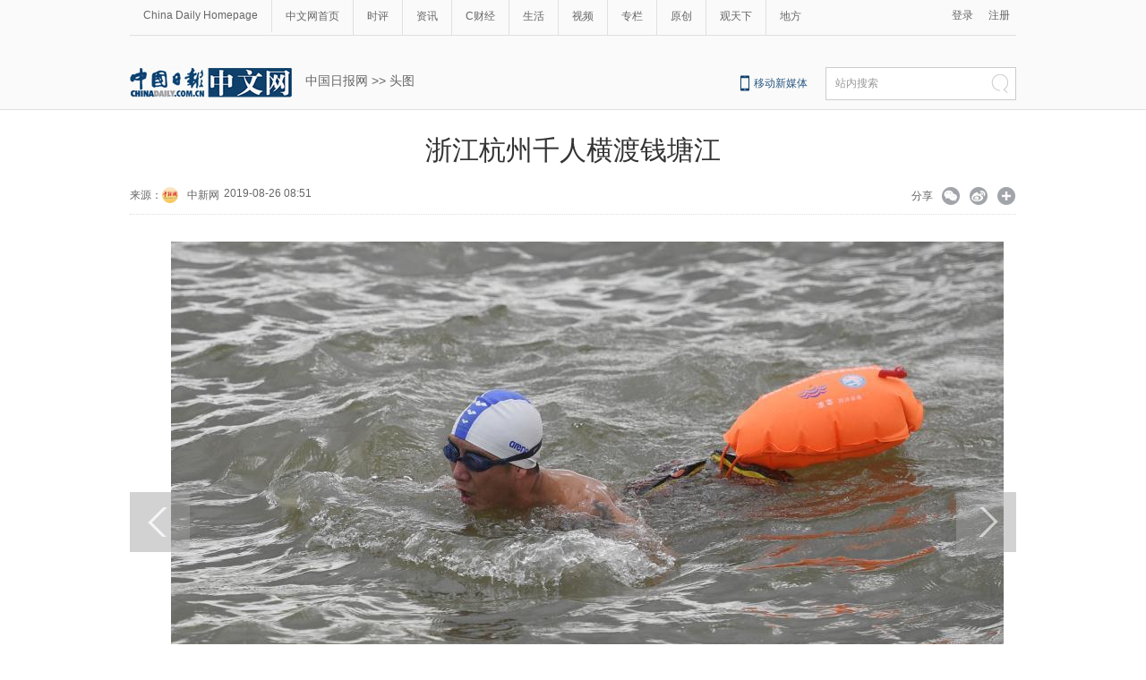

--- FILE ---
content_type: text/html;charset=UTF-8
request_url: https://cn.chinadaily.com.cn/a/201908/26/WS5d632dc7a31099ab995db853_2.html
body_size: 10564
content:
<!DOCTYPE html PUBLIC "-//W3C//DTD XHTML 1.0 Transitional//EN" "http://www.w3.org/TR/xhtml1/DTD/xhtml1-transitional.dtd">

<html xmlns="http://www.w3.org/1999/xhtml">
  <head>
    <meta http-equiv="Content-Type" content="text/html; charset=utf-8" />
    <meta name="renderer" content="webkit" />
    <meta name="viewport" content="width=device-width, initial-scale=1.0, minimum-scale=1.0, maximum-scale=1.0, user-scalable=no" />
    <meta http-equiv="X-UA-Compatible" content="IE=Edge,chrome=1" />
    <title>浙江杭州千人横渡钱塘江 - 中国日报网</title>
    <meta name="keywords" content="钱塘江 横渡 浙江杭州 千人" />
    <meta name="description" content="8月25日，2019横渡钱塘江活动在浙江杭州举行，两千余人逐浪钱塘江。" />
    
      <meta property="og:xi" content="0" />
      <meta property="og:title" content="浙江杭州千人横渡钱塘江" />
      <meta property="og:recommend" content="0" />
      <meta property="og:url" content="https://cn.chinadaily.com.cn/a/201908/26/WS5d632dc7a31099ab995db853.html" />
      <meta property="og:image" content="https://img3.chinadaily.com.cn/images/201908/26/5d63410ea31099ab43cee867.jpeg" />
      
      <meta name="twitter:card" content="summary_large_image" />
      <meta name="twitter:site" content="@ChinaDailyApp" />
      <meta name="twitter:title" content="浙江杭州千人横渡钱塘江" />
      <meta name="twitter:description" content="8月25日，2019横渡钱塘江活动在浙江杭州举行，两千余人逐浪钱塘江。" />
      
        
        
        
        <meta name="twitter:image:src" content="https://img3.chinadaily.com.cn/images/201908/26/5d63410ea31099ab43cee867.jpeg" />
        
        
        
        <meta name="twitter:image" content="https://img3.chinadaily.com.cn/images/201908/26/5d63410ea31099ab43cee867.jpeg" />
      
      
      
        <meta property="twitter:image" content="https://www.chinadaily.com.cn/image_e/2020/logo21.jpg" />
        <meta property="twitter:image:src" content="https://www.chinadaily.com.cn/image_e/2020/logo21.jpg" />
      
      
      <meta name="shareImg" content="//img3.chinadaily.com.cn/images/201908/26/5d63410ea31099ab43cee867.jpeg" />
      <meta name="msapplication-TileImage" content="https://img2.chinadaily.com.cn/static/common/img/sharelogo2.jpg" />
      <link rel="apple-touch-icon-precomposed" href="https://img2.chinadaily.com.cn/static/common/img/sharelogo2.jpg" />
    
    <link rel="stylesheet" charset="utf-8" href="//img3.chinadaily.com.cn/static/2018cn_artiandcolumn/css/articstyle.css?ver=90" />
    <link rel="stylesheet" charset="utf-8" href="//img3.chinadaily.com.cn/static/2018cn_artiandcolumn/css/adDetail.css" />
    <link rel="stylesheet" charset="utf-8" href="//img3.chinadaily.com.cn/static/common/css/share_cncontent.css?ver=13" />
    <script type="text/javascript" charset="utf-8" rel="stylesheet" xml:space="preserve" src="//img3.chinadaily.com.cn/static/common/js/jquery.min-2.1.4.js"></script>
    <script src="https://share.chinadaily.com.cn/wxshare/js/jsonps.js" xml:space="preserve"></script>
    <script type="text/javascript" charset="utf-8" rel="stylesheet" xml:space="preserve" src="//img3.chinadaily.com.cn/static/common/js/jweixin-1.0.0.js"></script>
    <script type="text/javascript" xml:space="preserve" src="//img3.chinadaily.com.cn/static/2018cn_artiandcolumn/js/respond.min.js"></script>
    <script type="text/javascript" xml:space="preserve" src="//img3.chinadaily.com.cn/static/2018cn_artiandcolumn/js/ewm2.js"></script><!--返回顶部-->
    <script type="text/javascript" xml:space="preserve" src="//img3.chinadaily.com.cn/static/2018cn_artiandcolumn/js/touch.js"></script><!-- 引入手机端点击js -->
    <!--   <script type="text/javascript" src="//www.chinadaily.com.cn/js/2017/relnews_rec.js"></script>
<script type="text/javascript" src="//cn.chinadaily.com.cn/js/sso.js"></script> 	-->
    <script type="text/javascript" charset="utf-8" xml:space="preserve" src="//img3.chinadaily.com.cn/static/2018cn_artiandcolumn/js/index_js.js"></script>
    
      <meta name="articaltype" content="COMPO" />
      <meta name="filetype" content="1" />
      <meta name="publishedtype" content="1" />
      <meta name="pagetype" content="1" />
      <meta name="catalogs" content="5bd54bdea3101a87ca8ff5f4" />
      <meta name="contentid" content="WS5d632dc7a31099ab995db853" />
      <meta name="publishdate" content="2019-08-26" />
      <meta name="editor" content="张天磊" />
      <meta name="author" content="张天磊" />
      <meta name="source" content="中新网" />

      <!--来源-->
      <meta name="webterren_speical" content="6" />
      <meta name="sourcetype" content="6" />
    


    <script type="text/javascript" xml:space="preserve">
      //<![CDATA[
      function GetUrl(){
        var CurUrl = location.href ;
        var DesUrl = 'https://usercenter.chinadaily.com.cn?service='+ CurUrl;
        window.open(DesUrl);
      }
      //]]>
    </script>
    <!--   <script type="text/javascript" language="javascript" src="//cn.chinadaily.com.cn/js/taboolahead.js"></script>
<script type="text/javascript" language="javascript" src="//cn.chinadaily.com.cn/js/taboolacontrol_art.js"></script>		-->
  </head>

  <body>
    <script type="text/javascript" xml:space="preserve">

      function is_weixin(){
        var ua = navigator.userAgent.toLowerCase();
        if(ua.match(/MicroMessenger/i)=="micromessenger") {
          return true;
        } else {
          return false;
        }
      }
      var url =location.href;
      if(is_weixin()){
        console.log("微信验证");
        $.post('https://share.chinadaily.com.cn/wxshare/api/wxinit', {url:url}, function(data){
          wx.config({
            debug: false,
            appId: data.appid,
            timestamp: data.timestamp,
            nonceStr: data.noncestr,
            signature: data.sign,
            jsApiList: ['onMenuShareTimeline','onMenuShareAppMessage']
          }),
            wx.ready(function(){
            console.log("微信验证成功!");
            wx.onMenuShareTimeline({
              title: '\u6D59\u6C5F\u676D\u5DDE\u5343\u4EBA\u6A2A\u6E21\u94B1\u5858\u6C5F',
              link: url,
              imgUrl: 'https://img3.chinadaily.com.cn/static/common/img/sharelogo.png'
            });
            var data = {
              title: '\u6D59\u6C5F\u676D\u5DDE\u5343\u4EBA\u6A2A\u6E21\u94B1\u5858\u6C5F',
              desc:  '8\u670825\u65E5\uFF0C2019\u6A2A\u6E21\u94B1\u5858\u6C5F\u6D3B\u52A8\u5728\u6D59\u6C5F\u676D\u5DDE\u4E3E\u884C\uFF0C\u4E24\u5343\u4F59\u4EBA\u9010\u6D6A\u94B1\u5858\u6C5F\u3002',
              link: url,
              imgUrl: 'https://img3.chinadaily.com.cn/static/common/img/sharelogo.png'
            };
            wx.onMenuShareAppMessage(data);
          }),
            wx.error(function(res){
            console.log("微信验证失败!");
          })
        });
      }



      $(document).ready(function(){
        $("ul li").each(function(){
          var attrObj = $(this).find('img').attr("data-caption");
          if(attrObj == undefined){
            attrObj ='';
          }
          $(this).append("<p>"+attrObj+"</p>");
        });   
        $(".footer-download .close").click(function(){
          $(".footer").hide();
        })
      });
    </script>
    <div id="all">


      <!--灰色背景-->
      <div class="tophui2">
        <div class="tophui-cont">
          <!--频道页导航-->
          
      <div class="pingdaolink">
        <!--左边导航-->
        <div class="pingdao-lef">
          <ul>
            <li><a href="https://www.chinadaily.com.cn/" target="_blank">China Daily Homepage</a></li>
            <li><a href="https://cn.chinadaily.com.cn/" target="_blank">中文网首页</a></li>
            <li><a href="https://china.chinadaily.com.cn/" target="_blank">时评</a></li>
            <li><a href="https://world.chinadaily.com.cn/" target="_blank">资讯</a></li>
            <li><a href="https://caijing.chinadaily.com.cn/" target="_blank">C财经</a></li>
            <li><a href="https://fashion.chinadaily.com.cn/" target="_blank">生活</a></li>
            <li><a href="https://kan.chinadaily.com.cn/" target="_blank">视频</a></li>
            <li><a href="https://column.chinadaily.com.cn/" target="_blank">专栏</a></li>
          <!--  <li><a href="https://language.chinadaily.com.cn/" target="_blank">双语</a></li>	-->
            <li><a href="https://cn.chinadaily.com.cn/yuanchuang/" target="_blank">原创</a></li>
            <li><a href="https://cn.chinadaily.com.cn/gtx/" target="_blank">观天下</a></li>
            <li style="border:none;"><a href="https://cnews.chinadaily.com.cn/" target="_blank">地方</a></li>
          </ul>
        </div>
        <!--右侧注册登录-->
        <!--  <script type="text/javascript" cms:pr-src="common/js/login.js"></script>	-->
        <div class="pingdao-ri">
          <div class="lo-rig-to" id="successCallBack">
           <!--  <div class="lo-ri-two">
             <a href="javascript:void(0)" onclick="aria.start()"><img cms:pr-src="common/img/wza.png" style="width:18px; height:auto;"/></a>	
            </div> -->
            <div class="lo-ri-two">
<a href="javascript:GetUrl();" id="login1001">登录</a>
</div>	
            <div class="lo-ri-two">
              <a href="//usercenter.chinadaily.com.cn/regist" target="_blank" id="login1002">注册</a>
            </div>
          </div>
        </div>

      </div>
    
          <!--ad-->
          <div class="top-ad">
            <!-- AdSame ShowCode: 新版中文1227 / 中文内容页 15.9.10 / A1 Begin -->
            <!--  <script type="text/javascript" src="//same.chinadaily.com.cn/s?z=chinadaily&amp;c=2341" ></script> -->
            <!-- AdSame ShowCode: 新版中文1227 / 中文内容页 15.9.10 / A1 End -->
          </div>
          <!--logo头部-->
          <div class="dingtou">
            <!--logoleft-->
            <div class="logo2">
              <a href="https://cn.chinadaily.com.cn/" target="_blank" shape="rect"><img src="//www.chinadaily.com.cn/image_c/2018/j-2.jpg" /></a>
            </div>
            <!--文章页面包导航-->
            <div class="da-bre">
              <a href="https://cn.chinadaily.com.cn" target="_blank" shape="rect">中国日报网</a>&nbsp;&gt;&gt;&nbsp;<a target="_blank" shape="rect" href="//cn.chinadaily.com.cn/5b753f9fa310030f813cf408/5bd54ba2a3101a87ca8ff5ee/5bd54bdea3101a87ca8ff5f4">头图</a>
              <!--  <cms:column th:attr="columnId=|${story.columnId}|">
<th:block th:if="${column.parentId != ''}">
<cms:column th:attr="columnId=|${column.parentId}|"><a th:href="${column.uuid=='5b753f9fa310030f813cf408' ? site.prUrl : column.prUrl}" th:text="${column.name}" target="_blank">请输入链接名称</a></cms:column>
</th:block>
<th:block th:if="${column.parentId == ''}"><a th:href="${site.prUrl}" target="_blank">首页</a></th:block>
<a th:href="${column.url}" th:text="' > ' + ${column.name}" target="_blank">请输入链接名称</a>
</cms:column>	-->
            </div>
            <!--logoright-->
            <div class="logo-right">

              
      <div class="logo-right"> 
        <div class="lo-rig-bott">
          <table cellpadding="0" cellspacing="0">
            <tr>
              <td><div class="lo-bott-one"><a href="https://www.chinadaily.com.cn/e/static_e/newmedia/" target="_blank">移动新媒体</a></div></td>
              <td>
                <table cellpadding="0" cellspacing="0">
                  <tr>
                    <td><div class="search radius6">
                      <form name="searchform" method="post" action="https://newssearch.chinadaily.com.cn/cn/search" target="_blank" onsubmit="return do_search(this)" id="searchform">
                        <input name="ecmsfrom" type="hidden" value="9" />
                        <input type="hidden" name="show" value="title,newstext" />
                        <div class="select_box">
                          <div class="select_showbox" style="background:none;">站内搜索</div>
                          <ul class="select_option">
                            <li class="option-item" data-value="1">站内搜索</li>
                          </ul>
                        </div>
                        <input class="inp_srh" type="text" id="searchtxt" value="" name="query" onfocus="clearword(this)" />
                        <img src="https://cn.chinadaily.com.cn/image/2015/j-q.jpg" id="searchimg" onclick="javascript:searchform.submit()" />
                      </form>
                      <script>
                        //<![CDATA[
                        function clearword(obj){
                          obj.value = ''; 
                        }
                        //]]>
                      </script>
                      </div></td>
                  </tr>
                </table>
              </td>
            </tr>
          </table>
        </div>
      </div>

    

            </div>

          </div>

        </div>
      </div>
      <!--手机头部-->
      <div class="top_phone">
        <div class="header_top" style="">
          <a href="//cn.chinadaily.com.cn" shape="rect">
            <img src="//cn.chinadaily.com.cn/image/2021/cnlogo.png" />
          </a>
          <div class="header_img">
            <img src="//cn.chinadaily.com.cn/image/2018/header_top.png" class="nav_phone_logo" />
          </div>
          <img src="//www.chinadaily.com.cn/image_e/2020/share/share.png" style="position: relative;top: 0rem;right: 0.3rem;margin:0;padding:0;width:26px; height:26px;float:right;" class="share-icon" alt="分享到" title="分享到" />
        </div>

        
      <div class="nav">
        <ul>
          <li class="nav_Latest"><a href="//www.chinadaily.com.cn/" target="_blank">China Daily Homepage</a></li>
          <li><a href="https://cn.chinadaily.com.cn/" target="_blank">中文网首页</a></li>
          <li><a href="https://china.chinadaily.com.cn/" target="_blank">时评</a></li>
          <li><a href="https://world.chinadaily.com.cn/" target="_blank">资讯</a></li>
          <li><a href="https://caijing.chinadaily.com.cn/" target="_blank">C财经</a></li>
          <li><a href="https://fashion.chinadaily.com.cn/" target="_blank">生活</a></li>
          <li><a href="https://kan.chinadaily.com.cn/" target="_blank">视频</a></li>
          <li><a href="https://column.chinadaily.com.cn/" target="_blank">专栏</a></li>
         <!-- <li><a href="https://language.chinadaily.com.cn/" target="_blank">双语</a></li>	-->
          <li><a href="https://cartoon.chinadaily.com.cn/" target="_blank">漫画</a></li>
          <li><a href="https://cn.chinadaily.com.cn/yuanchuang/" target="_blank">原创</a></li>
          <li><a href="https://cn.chinadaily.com.cn/gtx/" target="_blank">观天下</a></li>
          <li><a href="https://cnews.chinadaily.com.cn" target="_blank">地方</a></li>
        </ul>
      </div>

    
        <div class="da-bre">
          <a href="https://cn.chinadaily.com.cn" target="_top" shape="rect">中国日报网</a>&nbsp;&gt;&gt;&nbsp;<a target="_top" shape="rect" href="//cn.chinadaily.com.cn/5b753f9fa310030f813cf408/5bd54ba2a3101a87ca8ff5ee/5bd54bdea3101a87ca8ff5f4">头图</a>
          <!--    <cms:column th:attr="columnId=|${story.columnId}|">
<th:block th:if="${column.parentId != ''}">
<cms:column th:attr="columnId=|${column.parentId}|"><a th:href="${column.uuid=='5b753f9fa310030f813cf408' ? site.prUrl : column.prUrl}" th:text="${column.name}" target="_blank">请输入链接名称</a></cms:column>
</th:block>
<th:block th:if="${column.parentId == ''}"><a th:href="${site.prUrl}" target="_blank">首页</a></th:block>
<a th:href="${column.url}" th:text="' > ' + ${column.name}" target="_blank">请输入链接名称</a>
</cms:column>	-->
        </div>
      </div>
      <div class="navholder">

      </div>
      <!--大图-->
      <div class="dat">
        <!--文章页标题-->
        <h1 class="dabiaoti">浙江杭州千人横渡钱塘江</h1>
        <div class="fenx">
          <div class="xinf-le-mo">来源：中新网&nbsp;&nbsp;&nbsp;
            2019-08-26 08:51
          </div>
          <div class="xinf-le">
            来源：
      
      
        
          
            <a href="//cn.chinadaily.com.cn/a/201909/05/WS5d70a0faa31099ab995de263.html">
              <img src="//img3.chinadaily.com.cn/images/201909/05/5d70a1c3a31099ab43cfccdd.jpeg" /></a>
            <a href="//cn.chinadaily.com.cn/a/201909/05/WS5d70a0faa31099ab995de263.html">中新网</a>
          
        

      
      
      
    
    
            </div>
          <div class="xinf-le">2019-08-26 08:51　</div>
          <div class="xinf-ri4"><a title="更多分享平台" href="#" class="more" shape="rect">&nbsp;</a></div>
          <div class="xinf-ri2"><a title="分享到新浪微博" style="cursor:pointer;" target="_blank" shape="rect" href="https://service.weibo.com/share/share.php?appkey=2152474398&amp;type=3&amp;title=浙江杭州千人横渡钱塘江&amp;pic=https://img3.chinadaily.com.cn/images/201908/26/5d63410ea31099ab43cee867.jpeg&amp;url=https://cn.chinadaily.com.cn/a/201908/26/WS5d632dc7a31099ab995db853.html">&nbsp;</a></div>
          <div class="xinf-ri3"><a title="分享到微信" id="weixinqrcode" class="weixinqrcode" href="#" shape="rect">&nbsp;</a></div>
          <div class="xinf-ri">分享</div>
        </div>
        <div class="moreshare" style="margin-top:-150px;">
          <span class="closesharepc">分享到<img src="https://www.chinadaily.com.cn/image_e/2020/timg.jpg" width="20px" height="20px" /></span>
          <a title="分享到QQ空间" target="_blank" shape="rect" href="https://sns.qzone.qq.com/cgi-bin/qzshare/cgi_qzshare_onekey?title=浙江杭州千人横渡钱塘江&amp;pics=https://img3.chinadaily.com.cn/images/201908/26/5d63410ea31099ab43cee867.jpeg&amp;url=https://cn.chinadaily.com.cn/a/201908/26/WS5d632dc7a31099ab995db853.html"><img src="//www.chinadaily.com.cn/image_e/2020/share/qzone.png" /></a>
          <a title="分享到LinkedIn" target="_blank" shape="rect" href="http://www.linkedin.com/shareArticle?mini=true&amp;title=浙江杭州千人横渡钱塘江&amp;url=https://cn.chinadaily.com.cn/a/201908/26/WS5d632dc7a31099ab995db853.html"><img src="//www.chinadaily.com.cn/image_e/2020/share/linkedin.png" /></a>
          <a title="facebook" target="_blank" shape="rect" href="https://www.facebook.com/sharer.php?title=浙江杭州千人横渡钱塘江&amp;u=https://cn.chinadaily.com.cn/a/201908/26/WS5d632dc7a31099ab995db853.html"><img src="//www.chinadaily.com.cn/image_e/2020/share/facebook.png" /></a>
          <a title="twitter" target="_blank" shape="rect" href="https://twitter.com/share?text=浙江杭州千人横渡钱塘江&amp;url=https://cn.chinadaily.com.cn/a/201908/26/WS5d632dc7a31099ab995db853.html"><img src="//www.chinadaily.com.cn/image_e/2020/share/twitter.png" /></a>
        </div>
        <div id="qrcode" class="qrcode">
          <span>分享到微信<img src="https://www.chinadaily.com.cn/image_e/2020/timg.jpg" width="20px" height="20px" class="qucodeclose" /></span>
          <div id="qrcodearea" class="qrcodearea">
          </div>
        </div>
        <div class="share">
          <div class="share-core">
            <a title="weibo" shape="rect" href="https://service.weibo.com/share/share.php?appkey=2152474398&amp;type=3&amp;title=浙江杭州千人横渡钱塘江&amp;pic=https://img3.chinadaily.com.cn/images/201908/26/5d63410ea31099ab43cee867.jpeg&amp;url=https://cn.chinadaily.com.cn/a/201908/26/WS5d632dc7a31099ab995db853.html"><img src="//www.chinadaily.com.cn/image_e/2020/share/weibo.png" /></a>
            <a title="分享到QQ空间" target="_blank" shape="rect" href="https://sns.qzone.qq.com/cgi-bin/qzshare/cgi_qzshare_onekey?title=浙江杭州千人横渡钱塘江&amp;pics=https://img3.chinadaily.com.cn/images/201908/26/5d63410ea31099ab43cee867.jpeg&amp;url=https://cn.chinadaily.com.cn/a/201908/26/WS5d632dc7a31099ab995db853.html"><img src="//www.chinadaily.com.cn/image_e/2020/share/qzone.png" /></a>
            <a title="facebook" target="_blank" shape="rect" href="https://www.facebook.com/sharer.php?title=浙江杭州千人横渡钱塘江&amp;u=https://cn.chinadaily.com.cn/a/201908/26/WS5d632dc7a31099ab995db853.html"><img src="//www.chinadaily.com.cn/image_e/2020/share/facebook.png" /></a>
            <a title="twitter" target="_blank" shape="rect" href="https://twitter.com/share?text=浙江杭州千人横渡钱塘江&amp;url=https://cn.chinadaily.com.cn/a/201908/26/WS5d632dc7a31099ab995db853.html"><img src="//www.chinadaily.com.cn/image_e/2020/share/twitter.png" /></a>
            <a title="linkedin" target="_blank" shape="rect" href="http://www.linkedin.com/shareArticle?mini=true&amp;title=浙江杭州千人横渡钱塘江&amp;url=https://cn.chinadaily.com.cn/a/201908/26/WS5d632dc7a31099ab995db853.html"><img src="//www.chinadaily.com.cn/image_e/2020/share/linkedin.png" /></a>
            <a title="mail" target="_blank" shape="rect" href="mailto:?subject=Shared from Chinadaily.com.cn&amp;body=浙江杭州千人横渡钱塘江%0D%0Ahttps://cn.chinadaily.com.cn/a/201908/26/WS5d632dc7a31099ab995db853.html"><img src="//www.chinadaily.com.cn/image_e/2020/share/mail.png" /></a>
            <!-- <a title="linkedin" th:href="'http://www.linkedin.com/shareArticle?mini=true&amp;title='+ ${story.title} + '&amp;url=' + ${story.url}" target="_blank"><img src="//www.chinadaily.com.cn/image_e/2020/share/browser.png"  /></a>
<a title="linkedin" th:href="'http://www.linkedin.com/shareArticle?mini=true&amp;title='+ ${story.title} + '&amp;url=' + ${story.url}" target="_blank"><img src="//www.chinadaily.com.cn/image_e/2020/share/more.png"  /></a>		-->
          </div>
          <div class="share-close">
            <span>关闭</span>
          </div>
        </div>
        <script type="text/javascript" src="//www.chinadaily.com.cn/js/2020/qrcode.min.js" xml:space="preserve"></script><!--二维码生成-->
        <script xml:space="preserve">

          $(document).ready(function(){
            $(".more").click(function(){
              if($(".moreshare").css("display")=='block')
                $(".moreshare").hide();
              else $(".moreshare").show();
            });
            $(".closesharepc").click(function(){
              if($(".moreshare").css("display")=='block')
                $(".moreshare").hide();
              else $(".moreshare").show();
            });
            $(".weixinqrcode").click(function(){
              /*  $(".moreshare").hide();	*/
              if($(".qrcode").css("display")=='block')
                $(".qrcode").hide();
              else $(".qrcode").show();
            });
            $(".qucodeclose").click(function(){
              if($(".qrcode").css("display")=='block')
                $(".qrcode").hide();
            });
            var qrcode = new QRCode(document.getElementById("qrcodearea"), {
              width : 180,
              height : 180
            });
            var curUrl = location.href;
            qrcode.makeCode(curUrl);
            /*以下为手机端分享*/
            $(".share-icon").click(function(){
              if($(".share").css("display")=='block')
                $(".share").hide();
              else $(".share").show();
            });
            $(".share-close").click(function(){
              $(".share").hide();
            });
            $(".container").click(function(){
              if($(".share").css("display")=='block')
                $(".share").hide();
            });
            $(".dat").click(function(){
              if($(".share").css("display")=='block')
                $(".share").hide();
            });
          });
        </script>
        <!--切换大图-->
        <div id="Content" class="datu-a article">
          
            <a class="datu-left" shape="rect" href="//cn.chinadaily.com.cn/a/201908/26/WS5d632dc7a31099ab995db853_1.html">
              <div id="apDiv2"> </div> </a>
          

          
            <a class="datu-rig" shape="rect" href="//cn.chinadaily.com.cn/a/201908/26/WS5d632dc7a31099ab995db853_3.html">
              <div id="apDiv1"> </div></a>
          
          

           
<p align="center"><img src="//img3.chinadaily.com.cn/images/201908/26/5d63410da31099ab43cee85d.jpeg" id="img-5d63410da31099ab43cee85d"></p> 
<p>8月25日，2019横渡钱塘江活动在浙江杭州举行，两千余人逐浪钱塘江。 中新社记者 王刚 摄</p> 

          
          
          <div style="width:100%;text-align:right;font-size:12px;padding-top:20px;">
            【责任编辑：张天磊】
          </div>
          
      <div id="div_currpage"><!--&nbsp;&nbsp;-->
        
          <a style="text-decoration:none" href="//cn.chinadaily.com.cn/a/201908/26/WS5d632dc7a31099ab995db853_1.html">|&lt;&lt;</a>
          <a class="pagestyle" href="//cn.chinadaily.com.cn/a/201908/26/WS5d632dc7a31099ab995db853_1.html">上一页</a>
        

        
          <a href="//cn.chinadaily.com.cn/a/201908/26/WS5d632dc7a31099ab995db853_1.html">1</a>
          
        

        
          
          <span style="background-color: #003366;color: #fff;">2</span>
        

        
          <a href="//cn.chinadaily.com.cn/a/201908/26/WS5d632dc7a31099ab995db853_3.html">3</a>
          
        

        
          <a href="//cn.chinadaily.com.cn/a/201908/26/WS5d632dc7a31099ab995db853_4.html">4</a>
          
        

        
          <a href="//cn.chinadaily.com.cn/a/201908/26/WS5d632dc7a31099ab995db853_5.html">5</a>
          
        

        
          <a href="//cn.chinadaily.com.cn/a/201908/26/WS5d632dc7a31099ab995db853_6.html">6</a>
          
        
        
          <a class="pagestyle" href="//cn.chinadaily.com.cn/a/201908/26/WS5d632dc7a31099ab995db853_3.html">下一页</a>&nbsp;&nbsp; <a style="text-decoration:none" href="//cn.chinadaily.com.cn/a/201908/26/WS5d632dc7a31099ab995db853_6.html">&gt;&gt;|</a>
        
      </div>
    
          <script language="javascript" xml:space="preserve">
            //<![CDATA[
            var urlNext ;
            var oNext = document.getElementById('apDiv1');
            var oImg = document.getElementById('Content').getElementsByTagName('img')[0];
            if(oNext!=null){
              var s = oNext.parentNode;
              urlNext = s.href;
              oImg.onclick = function NextPage(){
                window.location.href = urlNext;}
            }

            //]]>
          </script>
        </div>
        <div class="selectpage">
          <!--移动分页-->
          
            <span class="prev">
              <a class="pagestyle" shape="rect" href="//cn.chinadaily.com.cn/a/201908/26/WS5d632dc7a31099ab995db853_1.html">上一页</a>
            </span>
            <span class="pageno">
              <a href="javascript:void (0)" shape="rect">
                2/6
              </a>
            </span>
            <span class="next">
              <a class="pagestyle" shape="rect" href="//cn.chinadaily.com.cn/a/201908/26/WS5d632dc7a31099ab995db853_3.html">下一页</a>
            </span>
          
        </div>
        <!--分页-->


        <div class="fenx">
          <a href="//www.chinadaily.com.cn/mobile_cn/daily.html" target="_blank" class="download" shape="rect"><img src="//cn.chinadaily.com.cn/image/2016/download.jpg" border="0" style="float:left; " /></a>


        </div>
        <div class="phone-ad">
          <!-- AdSame ShowCode: WAP端 / 中文终端页+云适配 / B1 Begin 
<script type="text/javascript" src="//same.chinadaily.com.cn/s?z=chinadaily&amp;c=2119" ></script> -->
          <!-- AdSame ShowCode: WAP端 / 中文终端页+云适配 / B1 End -->
        </div>


      </div>




      <!--下全-->
      <div class="container2">
        <!--左边-->
        <div class="container-left2">
          <div class="left-ad653">
            <!-- AdSame ShowCode: 新版中文1227 / 中文图片流 15.9.10 / B1 Begin 
<script type="text/javascript" src="http://same.chinadaily.com.cn/s?z=chinadaily&amp;c=2357" ></script> -->
            <!-- AdSame ShowCode: 新版中文1227 / 中文图片流 15.9.10 / B1 End -->
          </div>
          <!--相关文章-->

          <div class="xiangguan">

            <!--横杆标题2-->
            
          </div>
          <!--广告-->
          
          
          <div class="ad-twofang">
            <script type="text/javascript" language="javascript" src="//cn.chinadaily.com.cn/js/taboolathumb1.js" atremote="1" xml:space="preserve"></script>
            <script type="text/javascript" language="javascript" src="//cn.chinadaily.com.cn/js/taboolathumb2.js" atremote="1" xml:space="preserve"></script>
          </div>

          <!--热门推荐-->


          <!-- 新闻列表  相关内容推荐-->
          <!--	<div class="remen" style="overflow:auto; ">
<p style="float:left; ">推荐</p>
<button type="button" id="changeData" style="margin-left: 450px; font-size: 18px;background: inherit;border:0;font-size: 14px;font-family: '微软雅黑';outline: none;cursor: pointer;margin-top: 3px; float:right;">换一批</button>
<input type="hidden" id="saveStartIndex" value="0" />
<input type="hidden" id="saveMaxIndex" value="0" />
</div>
<div class="container" style="width:653px; ">
<div class="container-left">
<div class="left-liebiao" id="newsList">

</div>



</div>
</div> 	-->
          <!--畅言-->  <!-- 畅言登陆 -->
          <!-- 畅言登陆 -->	
          <!--畅言开始 -->
          <!--<a name="pl"></a>	-->
          <!--webbot bot="AdvContent" comstring="&lt;div id=#enpquot#SOHUCS#enpquot# sid=#enpquot#&lt;Id&gt;IdPh&lt;/Id&gt;#enpquot#&gt;&lt;/div&gt;" typeid="-1" pagenumstyle="" pageprefix="" pagepostfix="" pageturnoverstyle="" firstpage="" finallypage="" lastpage="" nextpage="" isshow="0" isshowcode="0" TAG="BODY" PREVIEW="[高级文章内容]"  startspan --><!--webbot bot="AdvContent" endspan i-checksum="0" -->
          <!--<script>
var _config = {
pageSize     : 10,   //控制评论条数
}   
</script>
<script>
(function(){
var appid = 'cyrePABlP',
conf = 'prod_16e9f37d5925c2d741c05d3394591da1';
var doc = document,
s = doc.createElement('script'),
h = doc.getElementsByTagName('head')[0] || doc.head || doc.documentElement;
s.type = 'text/javascript';
s.charset = 'utf-8';
s.src =  'http://assets.changyan.sohu.com/upload/changyan.js?conf='+ conf +'&appid=' + appid;
h.insertBefore(s,h.firstChild);
window.SCS_NO_IFRAME = true;
})()
</script>	-->
          <!--畅言结束 -->

          <!--  <div>

<script type="text/javascript" >
function cndycy_login(){
$(".thickbox").attr('href','http://sso.chinadaily.com.cn/?simple=1&height=380&width=500&modal=false&TB_iframe=true');
$(".thickbox").attr('title','中国日报网登录');
$(".thickbox").click();
}
</script>
<div id="popDiv" name="popDiv" style="display:none;" >
<a href="#" class="thickbox" title="Please Sign In"></a>
</div>

</div>	-->






          <!--四个标签切换-->

          <!--广告-->
          <!--<div class="ad-twofang">
<div class="ad-fang"><a href=""><img src="images/p-9.jpg"></a></div>
<div class="ad-fangrig"><a href=""><img src="images/p-9.jpg"></a></div>
</div>-->
          <!--广告-->
          <!--<div class="ad-threefang">
<div class="ad-fang"><a href=""><img src="images/p-999.jpg"></a></div>
<div class="ad-fangrig"><a href=""><img src="images/p-999.jpg"></a></div>
</div>-->

        </div>

        <!--右边-->


        <!--ad-->
        <div class="top-ad">
          <!-- AdSame ShowCode: 新版中文1227 / 中文图片流 15.9.10 / A2 Begin
<script type="text/javascript" src="http://same.chinadaily.com.cn/s?z=chinadaily&amp;c=2356" ></script> -->
          <!-- AdSame ShowCode: 新版中文1227 / 中文图片流 15.9.10 / A2 End -->
        </div>


      </div>

      <!--底部-->
      
      <div class="dibu">
        <div class="foot">
          <div class="foot-left">
            <div class="en-lo"><a href="https://cn.chinadaily.com.cn" target="_blank"><img src="https://cn.chinadaily.com.cn/image/2025/logo_cnbottom.png" style="width:165px;" /></a></div>

            <div class="foot-lian"><span><a href="https://cn.chinadaily.com.cn/5b753f9fa310030f813cf408/5f59c820a31009ff9fddf6bc/5f59c843a31009ff9fddf6bf/" target="_blank">关于我们</a></span> 

              <span>|</span> 

              <span><a href="https://cn.chinadaily.com.cn/5b753f9fa310030f813cf408/5f59c820a31009ff9fddf6bc/5f59c843a31009ff9fddf6c2/" target="_blank">联系我们</a></span></div>
          </div>
          <div class="foot-right">
            <div class="foot-one">
              <ul>
                <li><a href="https://cn.chinadaily.com.cn/" target="_blank">首页</a></li>

                <li><a href="https://china.chinadaily.com.cn/" target="_blank">时评</a></li>

                <li><a href="https://world.chinadaily.com.cn/" target="_blank">资讯</a></li>

                <li><a href="https://caijing.chinadaily.com.cn/" target="_blank">财经</a></li>

                <li><a href="https://fashion.chinadaily.com.cn/" target="_blank">生活</a></li>


                <li><a href="https://kan.chinadaily.com.cn/" target="_blank">视频</a></li>

                <li><a href="https://column.chinadaily.com.cn/" target="_blank">专栏</a></li>

                <li><a href="http://cartoon.chinadaily.com.cn/index.shtml" target="_blank">漫画</a></li>
                <li>
                  <a href="https://cn.chinadaily.com.cn/yuanchuang/" target="_blank">独家</a>
                </li>
                <li><a href="https://cn.chinadaily.com.cn/5b753f9fa310030f813cf408/5f59c820a31009ff9fddf6bc/5f59c843a31009ff9fddf6c5" target="_blank">招聘</a></li>
              </ul>
            </div>
            <div class="foot-two">
              
                <ul>
                  <li>地方频道：</li>
                  
                    <li><a target="_blank" href="https://cn.chinadaily.com.cn/a/202008/03/WS5bf649baa3101a87ca945947.html">北京</a></li>

                  
                  
                    <li><a target="_blank" href="https://cn.chinadaily.com.cn/a/202008/03/WS5bf649a5a3101a87ca945946.html">天津</a></li>

                  
                  
                    <li><a target="_blank" href="https://cn.chinadaily.com.cn/a/201912/31/WS5bf6490da3101a87ca945945.html">河北</a></li>

                  
                  
                    <li><a target="_blank" href="https://cn.chinadaily.com.cn/a/201911/27/WS5bf6490ca3101a87ca945944.html">山西</a></li>

                  
                  
                    <li><a target="_blank" href="https://cn.chinadaily.com.cn/a/201910/09/WS5bf6490ba3101a87ca945943.html">辽宁</a></li>

                  
                  
                    <li><a target="_blank" href="https://cn.chinadaily.com.cn/a/201909/03/WS5bf6490aa3101a87ca945942.html">吉林</a></li>

                  
                  
                    <li><a target="_blank" href="https://cn.chinadaily.com.cn/a/201908/08/WS5bf64909a3101a87ca945941.html">黑龙江</a></li>

                  
                  
                    <li><a target="_blank" href="https://cn.chinadaily.com.cn/a/201907/24/WS5bf64908a3101a87ca945940.html">上海</a></li>

                  
                  
                    <li><a target="_blank" href="https://cn.chinadaily.com.cn/a/201906/18/WS5bf64908a3101a87ca94593f.html">江苏</a></li>

                  
                  
                    <li><a target="_blank" href="https://cn.chinadaily.com.cn/a/201901/31/WS5bf64906a3101a87ca94593e.html">浙江</a></li>

                  
                  
                    <li><a target="_blank" href="https://cn.chinadaily.com.cn/a/201901/30/WS5bf64904a3101a87ca94593d.html">福建</a></li>

                  
                  
                    <li><a target="_blank" href="https://cn.chinadaily.com.cn/a/201901/29/WS5bf61df6a3101a87ca94593c.html">江西</a></li>

                  
                  
                    <li><a target="_blank" href="https://cn.chinadaily.com.cn/a/201901/28/WS5bf61df5a3101a87ca94593b.html">山东</a></li>

                  
                  
                    <li><a target="_blank" href="https://cn.chinadaily.com.cn/a/201901/27/WS5bf61d80a3101a87ca94593a.html">河南</a></li>

                  
                  
                    <li><a target="_blank" href="https://cn.chinadaily.com.cn/a/201901/26/WS5bf61d7fa3101a87ca945939.html">湖北</a></li>

                  
                  
                    <li><a target="_blank" href="https://cn.chinadaily.com.cn/a/201901/25/WS5bf61d7ea3101a87ca945938.html">湖南</a></li>

                  
                  
                    <li><a target="_blank" href="https://cn.chinadaily.com.cn/a/201901/24/WS5bf61d7da3101a87ca945937.html">广东</a></li>

                  
                  
                    <li><a target="_blank" href="https://cn.chinadaily.com.cn/a/201901/23/WS5bf61d7ca3101a87ca945936.html">广西</a></li>

                  
                  
                    <li><a target="_blank" href="https://cn.chinadaily.com.cn/a/201901/22/WS5bf61d7ba3101a87ca945935.html">海南</a></li>

                  
                  
                    <li><a target="_blank" href="https://cn.chinadaily.com.cn/a/201901/21/WS5bf61d7aa3101a87ca945934.html">重庆</a></li>

                  
                  
                    <li><a target="_blank" href="https://cn.chinadaily.com.cn/a/201901/20/WS5bf61c86a3101a87ca945933.html">四川</a></li>

                  
                  
                    <li><a target="_blank" href="https://cn.chinadaily.com.cn/a/201901/19/WS5bf61c2fa3101a87ca945931.html">贵州</a></li>

                  
                  
                    <li><a target="_blank" href="https://cn.chinadaily.com.cn/a/201901/19/WS5bf61c85a3101a87ca945932.html">云南</a></li>

                  
                  
                    <li><a target="_blank" href="https://cn.chinadaily.com.cn/a/201901/17/WS5bf61b9aa3101a87ca945930.html">西藏</a></li>

                  
                  
                    <li><a target="_blank" href="https://cn.chinadaily.com.cn/a/201901/16/WS5bf61b6ca3101a87ca94592f.html">陕西</a></li>

                  
                  
                    <li><a target="_blank" href="https://cn.chinadaily.com.cn/a/201901/15/WS5bf61b2ba3101a87ca94592e.html">新疆</a></li>

                  
                  
                    <li><a target="_blank" href="https://cn.chinadaily.com.cn/a/201901/14/WS5bf619efa3101a87ca94592c.html">深圳</a></li>

                  
                </ul>
              
            </div>
            <div class="foot-two">
              
                <ul>
                  <li>友情链接：</li>
                  
                    <li><a target="_blank" href="https://cn.chinadaily.com.cn/a/202009/02/WS5c0a0aefa3101a87ca947bd1.html">人民网</a></li>

                  
                  
                    <li><a target="_blank" href="https://cn.chinadaily.com.cn/a/202009/02/WS5c0a2718a3101a87ca947c12.html">新华网</a></li>

                  
                  
                    <li><a target="_blank" href="https://cn.chinadaily.com.cn/a/202009/02/WS5c0a2716a3101a87ca947c11.html">中国网</a></li>

                  
                  
                    <li><a target="_blank" href="https://cn.chinadaily.com.cn/a/202009/02/WS5c0a2712a3101a87ca947c0f.html">国际在线</a></li>

                  
                  
                    <li><a target="_blank" href="https://cn.chinadaily.com.cn/a/202009/02/WS5c0a2713a3101a87ca947c10.html">央视网</a></li>

                  
                  
                    <li><a target="_blank" href="https://cn.chinadaily.com.cn/a/202009/02/WS5c0a27cfa3101a87ca947c17.html">中国青年网</a></li>

                  
                  
                    <li><a target="_blank" href="https://cn.chinadaily.com.cn/a/202009/02/WS5c0a2709a3101a87ca947c0e.html">中国经济网</a></li>

                  
                  
                    <li><a target="_blank" href="https://cn.chinadaily.com.cn/a/202009/02/WS5c0a27cda3101a87ca947c16.html">中国台湾网</a></li>

                  
                  
                    <li><a target="_blank" href="https://cn.chinadaily.com.cn/a/202009/02/WS5c0a27cba3101a87ca947c15.html">中国西藏网</a></li>

                  
                  
                    <li><a target="_blank" href="https://cn.chinadaily.com.cn/a/202411/26/WS67456ec2a310b59111da591c.html">央广网</a></li>

                  
                  
                    <li><a target="_blank" href="https://cn.chinadaily.com.cn/a/202009/02/WS5c0a27fea3101a87ca947c18.html">光明网</a></li>

                  
                  
                    <li><a target="_blank" href="https://cn.chinadaily.com.cn/a/202411/26/WS67456ca6a310b59111da590d.html">中国军网</a></li>

                  
                  
                    <li><a target="_blank" href="https://cn.chinadaily.com.cn/a/202009/02/WS5c0a27c7a3101a87ca947c13.html">中国新闻网</a></li>

                  
                  
                    <li><a target="_blank" href="https://cn.chinadaily.com.cn/a/202411/26/WS67456ca4a310b59111da590c.html">人民政协网</a></li>

                  
                  
                    <li><a target="_blank" href="https://cn.chinadaily.com.cn/a/202411/26/WS67456554a310b59111da58a2.html">法治网</a></li>

                  
                </ul>


            </div>
            <div class="foot-three">
              <div class="foot-three-left"><a href=""><img src="https://cn.chinadaily.com.cn/image/2016/p-20.jpg" /></a></div>
              <div class="foot-three-right">
                <ul>
                  <!--  <li><a href="//www.12377.cn/" target="_blank">网上有害信息举报专区</a></li>
<li><a href="//about.58.com/fqz/fpzn1.html" target="_blank">防范网络诈骗</a></li> -->
                  <li><a href="https://cn.chinadaily.com.cn/a/202206/16/WS62aaab37a3101c3ee7adad52.html" target="_blank">违法和不良信息举报</a></li> 
                  <li><a href="https://cn.chinadaily.com.cn/image/2025/xwxxfwxkz2025.jpg" target="_blank">互联网新闻信息服务许可证10120170006</a></li>
                  <li>信息网络传播视听节目许可证0108263号</li>	
                  <li><a href="http://www.beian.gov.cn/portal/registerSystemInfo?recordcode=11010502032503" target="_blank">京公网安备11010502032503号</a></li>
                  <li>京网文[2011]0283-097号</li>
                  <li><a href="https://beian.miit.gov.cn" target="_blank">京ICP备13028878号-6</a></li>
                  <!-- <li>12300电信用户申诉受理中心</li>
<li><a>12318全国文化市场举报</a></li>
<li><a href="//www.bj.cyberpolice.cn/index.do" target="_blank">网站网络110报警网站</a></li>	
<li><img cms:pr-src="common/img/wza-logo.png" style="width:150px;height:auto;"/></li> -->
                </ul>
              </div>

            </div>
            <div class="foot-four">
              <div class="foot-four-one">中国日报网版权说明：凡注明来源为“中国日报网：XXX（署名）”，除与中国日报网签署内容授权协议的网站外，其他任何网站或单位未经允许禁止转载、使用，违者必究。如需使用，请与010-84883777联系；凡本网注明“来源：XXX（非中国日报网）”的作品，均转载自其它媒体，目的在于传播更多信息，其他媒体如需转载，请与稿件来源方联系，如产生任何问题与本网无关。</div>
            </div>
            <div class="foot-four">
              <div class="foot-four-one">版权保护：本网登载的内容（包括文字、图片、多媒体资讯等）版权属中国日报网（中报国际文化传媒（北京）有限公司）独家所有使用。 未经中国日报网事先协议授权，禁止转载使用。给中国日报网提意见：rx@chinadaily.com.cn</div>
            </div>

          </div>
        </div>
      </div>
    
      
      <div class="dibu-phone">
        <ul class="dibu-phone-one">
          <li><a href="https://cn.chinadaily.com.cn" target="_top">首页</a></li>
          <li><a href="https://china.chinadaily.com.cn" target="_top">时评</a></li>
          <li><a href="https://world.chinadaily.com.cn" target="_top">资讯</a></li>
          <li><a href="https://caijing.chinadaily.com.cn" target="_top">财经</a></li>
          <li><a href="https://fashion.chinadaily.com.cn/" target="_top">文化</a></li>
          <li><a href="https://cn.chinadaily.com.cn/5b753f9fa310030f813cf408/5bd54ba2a3101a87ca8ff5e8" target="_top">漫画</a></li>
          <li><a href="https://kan.chinadaily.com.cn" target="_top">视频</a></li>
          <li><a href="https://cnews.chinadaily.com.cn" target="_blank">地方</a></li>
        </ul>
        <div class="dibu-phone-two">
          <a href="https://cn.chinadaily.com.cn" target="_top">中文</a> | <a href="https://www.chinadaily.com.cn" target="_top">English</a>
        </div>
        <div class="copyright">
          中国日报版权所有<br />Content@chinadaily.com.cn
        </div>
      </div>
    
    </div>
    <div id="zd" class="abs"><a id="totop" title="" style="display: none;" shape="rect"></a></div>

    <!--   <th:block th:include="@{|/|}+'common/2017en' :: usercollect"/>	-->
    
      <div style="display:none">
        <script type="text/javascript">
          //<![CDATA[
          document.write(unescape("%3Cscript src='//cl2.webterren.com/webdig.js?z=16' type='text/javascript'%3E%3C/script%3E"));
          //]]>
        </script>
        <script type="text/javascript">
          //<![CDATA[
          wd_paramtracker("_wdxid=000000000000000000000000000000000000000000")
          //]]>
        </script>
      </div>
      <!--心动统计系统 -->
      <script src="https://xd.cdurl.cn/xdsens/autotrack.js" type="text/javascript" data-config="{'host':'//xd.cdurl.cn/receiver', 'project':'Chinadailyvideo','token':'a5a00812e91149238d371a308cb61e40'}"></script>
    
    
      <div style="display:none;">
        <!-- CNZZ统计  开始 -->
        <script src="https://s86.cnzz.com/stat.php?id=1975683&amp;web_id=1975683&amp;show=pic1" language="JavaScript"></script>
        <!-- CNZZ统计  结束 --> 
      </div>
    <!--  <script defer="defer" async="async" type="text/javascript" src="https://img2.chinadaily.com.cn/wza/aria.js?appid=0b4dcc17c875352af6dc428bb129ec78" charset="utf-8"></script>	-->
    	
    <div id="showBigPic" onclick="zc()">
      <img />
    </div>
    <style xml:space="preserve">
      #showBigPic{
        width: 100%;
        height:100%;
        position:absolute;
        z-index: 99;
        top:0;
        left:0;
        background-color: black;
        background-size:100%;
        display:none;

      }
      #showBigPic img {
        top: 50%;
        position: relative;
        margin-top: -40%;
        width: 100%;
        z-index: 9999;
      }
    </style>
    <script type="text/javascript" xml:space="preserve">
      //<![CDATA[
      var H;
      var viewPort = document.querySelector('meta[name=viewport]');
      $('#Content img').click(function(){
        if((navigator.userAgent.match(/(iPhone|iPod|Android|ios|iOS|iPad|Backerry|WebOS|Symbian|Windows Phone|Phone)/i))){
          let c = this.src
          H =  $(document).scrollTop();
          $('#showBigPic').show()
          $('#showBigPic img').attr('src',c)
          $('#all').hide()
          viewPort.setAttribute('content','width=device-width, initial-scale=1.0, minimum-scale=0.5, maximum-scale=10.0, user-scalable=yes');
        }
      })
      function zc(){
        $('#showBigPic').hide()
        viewPort.setAttribute('content','width=device-width, initial-scale=1.0, minimum-scale=1.0, maximum-scale=1.0, user-scalable=no');
        $('#all').show()
        $("html, body").scrollTop(H);
      }
      $('#showBigPic img').click(function(e){
        e.stopPropagation()
      })
      //]]>
    </script>
  </body>
</html>
